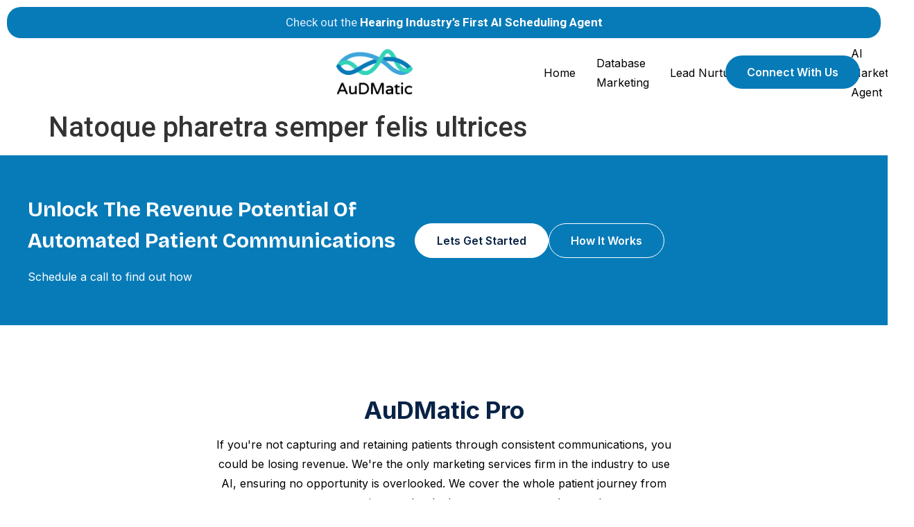

--- FILE ---
content_type: text/css; charset=UTF-8
request_url: https://svgdigitaltest1.com/wp-content/uploads/elementor/css/post-3812.css?ver=1768926368
body_size: 634
content:
.elementor-kit-3812{--e-global-color-primary:#6EC1E4;--e-global-color-secondary:#54595F;--e-global-color-text:#7A7A7A;--e-global-color-accent:#61CE70;--e-global-color-a0f41ea:#077BB8;--e-global-color-813a2a6:#077BB8;--e-global-color-4e6316d:#082346;--e-global-color-dd0a422:#000000;--e-global-color-f09520c:#FFFFFF;--e-global-color-785cb0a:#F2F8FF;--e-global-color-db2d3ea:#DEECFB;--e-global-color-c064b6c:#00000000;--e-global-color-442bc3b:#F19526;--e-global-color-52ce070:#000000;--e-global-color-2eedbfb:#0E337B6E;--e-global-typography-primary-font-family:"Roboto";--e-global-typography-primary-font-weight:600;--e-global-typography-secondary-font-family:"Roboto Slab";--e-global-typography-secondary-font-weight:400;--e-global-typography-text-font-family:"Roboto";--e-global-typography-text-font-weight:400;--e-global-typography-accent-font-family:"Roboto";--e-global-typography-accent-font-weight:500;--e-global-typography-662fb41-font-family:"Bricolage Grotesque";--e-global-typography-662fb41-font-size:44px;--e-global-typography-662fb41-font-weight:600;--e-global-typography-662fb41-line-height:1.4em;--e-global-typography-56ab7ed-font-family:"Bricolage Grotesque";--e-global-typography-56ab7ed-font-size:38px;--e-global-typography-56ab7ed-font-weight:600;--e-global-typography-56ab7ed-line-height:1.5em;--e-global-typography-ff3f854-font-family:"Bricolage Grotesque";--e-global-typography-ff3f854-font-size:32px;--e-global-typography-ff3f854-font-weight:600;--e-global-typography-ff3f854-line-height:1.5em;--e-global-typography-8038511-font-family:"Inter";--e-global-typography-8038511-font-size:28px;--e-global-typography-8038511-font-weight:600;--e-global-typography-8038511-line-height:1.5em;--e-global-typography-624a9b7-font-family:"Inter";--e-global-typography-624a9b7-font-size:24px;--e-global-typography-624a9b7-font-weight:600;--e-global-typography-624a9b7-line-height:1.5em;--e-global-typography-10c6fc3-font-family:"Inter";--e-global-typography-10c6fc3-font-size:20px;--e-global-typography-10c6fc3-font-weight:600;--e-global-typography-10c6fc3-line-height:1.5em;--e-global-typography-05ddd59-font-family:"Inter";--e-global-typography-05ddd59-font-size:16px;--e-global-typography-05ddd59-font-weight:400;--e-global-typography-05ddd59-line-height:1.75em;--e-global-typography-17be2d9-font-family:"Inter";--e-global-typography-17be2d9-font-size:16px;--e-global-typography-17be2d9-font-weight:600;--e-global-typography-17be2d9-line-height:1.75em;--e-global-typography-7aa8fd3-font-family:"Inter";--e-global-typography-7aa8fd3-font-size:16px;--e-global-typography-7aa8fd3-font-weight:700;--e-global-typography-7aa8fd3-line-height:24px;--e-global-typography-f5e2727-font-family:"Inter";--e-global-typography-f5e2727-font-size:16px;--e-global-typography-f5e2727-font-weight:600;--e-global-typography-f5e2727-line-height:24px;--e-global-typography-71fb495-font-family:"Inter";--e-global-typography-71fb495-font-size:48px;--e-global-typography-71fb495-font-weight:600;--e-global-typography-71fb495-line-height:57.6px;--e-global-typography-6a28aeb-font-family:"Bricolage Grotesque";--e-global-typography-6a28aeb-font-size:48px;--e-global-typography-6a28aeb-font-weight:600;--e-global-typography-6a28aeb-line-height:67px;--e-global-typography-027c6a7-font-family:"Bricolage Grotesque";--e-global-typography-027c6a7-font-size:128px;--e-global-typography-027c6a7-font-weight:700;--e-global-typography-027c6a7-line-height:1.2em;}.elementor-kit-3812 e-page-transition{background-color:#FFBC7D;}.elementor-section.elementor-section-boxed > .elementor-container{max-width:1200px;}.e-con{--container-max-width:1200px;--container-default-padding-top:0px;--container-default-padding-right:0px;--container-default-padding-bottom:0px;--container-default-padding-left:0px;}.elementor-widget:not(:last-child){--kit-widget-spacing:0px;}.elementor-element{--widgets-spacing:0px 0px;--widgets-spacing-row:0px;--widgets-spacing-column:0px;}{}h1.entry-title{display:var(--page-title-display);}.site-header .site-branding{flex-direction:column;align-items:stretch;}.site-header{padding-inline-end:0px;padding-inline-start:0px;}.site-footer .site-branding{flex-direction:column;align-items:stretch;}@media(max-width:1024px){.elementor-kit-3812{--e-global-typography-662fb41-font-size:42px;--e-global-typography-56ab7ed-font-size:34px;--e-global-typography-56ab7ed-line-height:1.5em;--e-global-typography-ff3f854-font-size:30px;--e-global-typography-ff3f854-line-height:1.5em;--e-global-typography-8038511-font-size:26px;--e-global-typography-8038511-line-height:1.5em;--e-global-typography-624a9b7-font-size:23px;--e-global-typography-624a9b7-line-height:1.5em;--e-global-typography-10c6fc3-font-size:20px;--e-global-typography-10c6fc3-line-height:1.5em;--e-global-typography-05ddd59-font-size:16px;--e-global-typography-05ddd59-line-height:1.75em;--e-global-typography-17be2d9-font-size:16px;--e-global-typography-17be2d9-line-height:1.75em;--e-global-typography-f5e2727-font-size:16px;--e-global-typography-f5e2727-line-height:24px;--e-global-typography-6a28aeb-font-size:44px;--e-global-typography-6a28aeb-line-height:59px;--e-global-typography-027c6a7-font-size:100px;--e-global-typography-027c6a7-line-height:1.2em;}.elementor-section.elementor-section-boxed > .elementor-container{max-width:1024px;}.e-con{--container-max-width:1024px;}}@media(max-width:767px){.elementor-kit-3812{--e-global-typography-662fb41-line-height:1.2em;--e-global-typography-56ab7ed-line-height:1.4em;--e-global-typography-ff3f854-line-height:1.4em;--e-global-typography-8038511-line-height:1.4em;--e-global-typography-624a9b7-line-height:1.4em;--e-global-typography-10c6fc3-line-height:1.4em;--e-global-typography-05ddd59-font-size:16px;--e-global-typography-05ddd59-line-height:1.75em;--e-global-typography-17be2d9-font-size:16px;--e-global-typography-17be2d9-line-height:1.75em;--e-global-typography-6a28aeb-font-size:40px;--e-global-typography-6a28aeb-line-height:55px;--e-global-typography-027c6a7-font-size:80px;--e-global-typography-027c6a7-line-height:1.2em;}.elementor-section.elementor-section-boxed > .elementor-container{max-width:767px;}.e-con{--container-max-width:767px;}}

--- FILE ---
content_type: text/css; charset=UTF-8
request_url: https://svgdigitaltest1.com/wp-content/uploads/elementor/css/post-3852.css?ver=1768926368
body_size: 1933
content:
.elementor-3852 .elementor-element.elementor-element-8e6b070{--display:flex;--flex-direction:column;--container-widget-width:100%;--container-widget-height:initial;--container-widget-flex-grow:0;--container-widget-align-self:initial;--flex-wrap-mobile:wrap;--padding-top:0px;--padding-bottom:0px;--padding-left:10px;--padding-right:10px;--z-index:100;}.elementor-3852 .elementor-element.elementor-element-666635f{--display:flex;--border-radius:20px 20px 20px 20px;--margin-top:10px;--margin-bottom:0px;--margin-left:0px;--margin-right:0px;--padding-top:10px;--padding-bottom:10px;--padding-left:0px;--padding-right:0px;}.elementor-3852 .elementor-element.elementor-element-666635f:not(.elementor-motion-effects-element-type-background), .elementor-3852 .elementor-element.elementor-element-666635f > .elementor-motion-effects-container > .elementor-motion-effects-layer{background-color:var( --e-global-color-a0f41ea );}.elementor-3852 .elementor-element.elementor-element-7b305d5{text-align:center;font-size:17px;color:var( --e-global-color-db2d3ea );}.elementor-3852 .elementor-element.elementor-element-7d2a3419{--display:flex;--flex-direction:column;--container-widget-width:100%;--container-widget-height:initial;--container-widget-flex-grow:0;--container-widget-align-self:initial;--flex-wrap-mobile:wrap;--z-index:100;}.elementor-3852 .elementor-element.elementor-element-298e14c7{--display:flex;--flex-direction:row;--container-widget-width:calc( ( 1 - var( --container-widget-flex-grow ) ) * 100% );--container-widget-height:100%;--container-widget-flex-grow:1;--container-widget-align-self:stretch;--flex-wrap-mobile:wrap;--justify-content:space-between;--align-items:center;--margin-top:16px;--margin-bottom:16px;--margin-left:0px;--margin-right:0px;--padding-top:0px;--padding-bottom:0px;--padding-left:0px;--padding-right:0px;}.elementor-3852 .elementor-element.elementor-element-2ef76362.elementor-element{--flex-grow:0;--flex-shrink:0;}.elementor-3852 .elementor-element.elementor-element-2ef76362 img{width:100%;height:65px;object-fit:contain;object-position:center center;}.elementor-3852 .elementor-element.elementor-element-4bb3ef75 .jeg-elementor-kit.jkit-nav-menu .jkit-menu-wrapper .jkit-menu .sub-menu li > a{background-color:var( --e-global-color-f09520c );color:var( --e-global-color-dd0a422 );}.elementor-3852 .elementor-element.elementor-element-4bb3ef75 .jeg-elementor-kit.jkit-nav-menu .jkit-menu-wrapper .jkit-menu .sub-menu li:not(.hover-gradient, .current-menu-item):hover > a, .jeg-elementor-kit.jkit-nav-menu .jkit-menu-wrapper .jkit-menu .sub-menu li.hover-gradient > a:before{background-color:var( --e-global-color-a0f41ea );}.elementor-3852 .elementor-element.elementor-element-4bb3ef75 .jeg-elementor-kit.jkit-nav-menu .jkit-menu-wrapper .jkit-menu .sub-menu > li.current-menu-item > a{background-color:var( --e-global-color-a0f41ea );}.elementor-3852 .elementor-element.elementor-element-4bb3ef75 .jeg-elementor-kit.jkit-nav-menu .jkit-hamburger-menu{background-color:var( --e-global-color-785cb0a );float:right;transition-duration:0.1s;}.elementor-3852 .elementor-element.elementor-element-4bb3ef75 .jeg-elementor-kit.jkit-nav-menu .jkit-hamburger-menu:not(.hover-gradient):hover, .elementor-3852 .elementor-element.elementor-element-4bb3ef75 .jeg-elementor-kit.jkit-nav-menu .jkit-hamburger-menu.hover-gradient:before{background-color:var( --e-global-color-a0f41ea );}.elementor-3852 .elementor-element.elementor-element-4bb3ef75 .jeg-elementor-kit.jkit-nav-menu .jkit-menu-wrapper .jkit-nav-identity-panel .jkit-close-menu{background-color:var( --e-global-color-785cb0a );transition-duration:0.2s;}.elementor-3852 .elementor-element.elementor-element-4bb3ef75 .jeg-elementor-kit.jkit-nav-menu .jkit-menu-wrapper .jkit-nav-identity-panel .jkit-close-menu:not(.hover-gradient):hover, .elementor-3852 .elementor-element.elementor-element-4bb3ef75 .jeg-elementor-kit.jkit-nav-menu .jkit-menu-wrapper .jkit-nav-identity-panel .jkit-close-menu.hover-gradient:before{background-color:var( --e-global-color-a0f41ea );}.elementor-3852 .elementor-element.elementor-element-4bb3ef75.elementor-element{--align-self:center;}.elementor-3852 .elementor-element.elementor-element-4bb3ef75 .jeg-elementor-kit.jkit-nav-menu .jkit-menu > ul, .elementor-3852 .elementor-element.elementor-element-4bb3ef75 .jeg-elementor-kit.jkit-nav-menu .jkit-menu-wrapper:not(.active) .jkit-menu, .elementor-3852 .elementor-element.elementor-element-4bb3ef75 .jeg-elementor-kit.jkit-nav-menu .jkit-menu-wrapper:not(.active) .jkit-menu > li > a{display:flex;}.elementor-3852 .elementor-element.elementor-element-4bb3ef75 .jeg-elementor-kit.jkit-nav-menu .jkit-menu-wrapper .jkit-menu{justify-content:center;}.elementor-3852 .elementor-element.elementor-element-4bb3ef75 .jeg-elementor-kit.jkit-nav-menu .jkit-menu-wrapper .jkit-menu .menu-item .sub-menu{left:unset;top:100%;right:unset;bottom:unset;}.elementor-3852 .elementor-element.elementor-element-4bb3ef75 .jeg-elementor-kit.jkit-nav-menu .jkit-menu-wrapper .jkit-menu .menu-item .sub-menu .menu-item .sub-menu{left:100%;top:unset;right:unset;bottom:unset;}.elementor-3852 .elementor-element.elementor-element-4bb3ef75 .jeg-elementor-kit.jkit-nav-menu .jkit-menu-wrapper{height:28px;padding:0px 0px 0px 0px;margin:0px 0px 0px 0px;border-radius:0px 0px 0px 0px;}.elementor-3852 .elementor-element.elementor-element-4bb3ef75 .jeg-elementor-kit.jkit-nav-menu .jkit-menu-wrapper .jkit-menu > li > a{font-family:var( --e-global-typography-05ddd59-font-family ), Sans-serif;font-size:var( --e-global-typography-05ddd59-font-size );font-weight:var( --e-global-typography-05ddd59-font-weight );line-height:var( --e-global-typography-05ddd59-line-height );margin:0px 0px 0px 0px;padding:0px 48px 0px -48px;color:var( --e-global-color-dd0a422 );border-style:none;transition-duration:0.2s;}.elementor-3852 .elementor-element.elementor-element-4bb3ef75 .jeg-elementor-kit.jkit-nav-menu .jkit-menu-wrapper .jkit-menu > li > a svg{fill:var( --e-global-color-dd0a422 );}.elementor-3852 .elementor-element.elementor-element-4bb3ef75 .jeg-elementor-kit.jkit-nav-menu .jkit-menu-wrapper .jkit-menu > li:first-child > a{border-style:none;}.elementor-3852 .elementor-element.elementor-element-4bb3ef75 .jeg-elementor-kit.jkit-nav-menu .jkit-menu-wrapper .jkit-menu > li:last-child > a{border-style:none;}.elementor-3852 .elementor-element.elementor-element-4bb3ef75 .jeg-elementor-kit.jkit-nav-menu .jkit-menu-wrapper .jkit-menu > li:not(.hover-gradient, .current-menu-item):hover > a{color:var( --e-global-color-a0f41ea );}.elementor-3852 .elementor-element.elementor-element-4bb3ef75 .jeg-elementor-kit.jkit-nav-menu .jkit-menu-wrapper .jkit-menu > li:not(.hover-gradient, .current-menu-item):hover > a svg{fill:var( --e-global-color-a0f41ea );}.elementor-3852 .elementor-element.elementor-element-4bb3ef75 .jeg-elementor-kit.jkit-nav-menu .jkit-menu-wrapper .jkit-menu > li.current-menu-item > a, .elementor-3852 .elementor-element.elementor-element-4bb3ef75 .jeg-elementor-kit.jkit-nav-menu .jkit-menu-wrapper .jkit-menu > li.current-menu-ancestor > a{color:var( --e-global-color-a0f41ea );}.elementor-3852 .elementor-element.elementor-element-4bb3ef75 .jeg-elementor-kit.jkit-nav-menu .jkit-menu-wrapper .jkit-menu > li.current-menu-item > a svg, .elementor-3852 .elementor-element.elementor-element-4bb3ef75 .jeg-elementor-kit.jkit-nav-menu .jkit-menu-wrapper .jkit-menu > li.current-menu-ancestor > a svg{fill:var( --e-global-color-a0f41ea );}.elementor-3852 .elementor-element.elementor-element-4bb3ef75 .jeg-elementor-kit.jkit-nav-menu .jkit-menu-wrapper .jkit-menu li.menu-item-has-children > a i, .elementor-3852 .elementor-element.elementor-element-4bb3ef75 .jeg-elementor-kit.jkit-nav-menu .jkit-menu-wrapper .jkit-menu li.menu-item-has-children > a svg, .elementor-3852 .elementor-element.elementor-element-4bb3ef75 .jeg-elementor-kit.jkit-nav-menu .jkit-menu-wrapper .jkit-menu li.has-mega-menu > a i, .elementor-3852 .elementor-element.elementor-element-4bb3ef75 .jeg-elementor-kit.jkit-nav-menu .jkit-menu-wrapper .jkit-menu li.has-mega-menu > a svg{margin:0px 0px 0px 8px;padding:0px 0px 0px 0px;border-radius:0px 0px 0px 0px;border-style:none;}.elementor-3852 .elementor-element.elementor-element-4bb3ef75 .jeg-elementor-kit.jkit-nav-menu .jkit-menu-wrapper .jkit-menu .sub-menu li a{font-family:var( --e-global-typography-05ddd59-font-family ), Sans-serif;font-size:var( --e-global-typography-05ddd59-font-size );font-weight:var( --e-global-typography-05ddd59-font-weight );line-height:var( --e-global-typography-05ddd59-line-height );margin:0px 0px 8px 0px;padding:16px 16px 16px 16px;transition-duration:0.2s;}.elementor-3852 .elementor-element.elementor-element-4bb3ef75 .jeg-elementor-kit.jkit-nav-menu .jkit-menu-wrapper .jkit-menu .sub-menu li > a svg{fill:var( --e-global-color-dd0a422 );}.elementor-3852 .elementor-element.elementor-element-4bb3ef75 .jeg-elementor-kit.jkit-nav-menu .jkit-menu-wrapper .jkit-menu li.menu-item-has-children .sub-menu > .menu-item > a{border-radius:8px 8px 8px 8px;}.elementor-3852 .elementor-element.elementor-element-4bb3ef75 .jeg-elementor-kit.jkit-nav-menu .jkit-menu-wrapper .jkit-menu .sub-menu li:first-child > a{margin:0px 0px 8px 0px;}.elementor-3852 .elementor-element.elementor-element-4bb3ef75 .jeg-elementor-kit.jkit-nav-menu .jkit-menu-wrapper .jkit-menu .sub-menu li:last-child > a{margin:0px 0px 0px 0px;border-bottom-left-radius:0px;border-bottom-right-radius:0px;}.elementor-3852 .elementor-element.elementor-element-4bb3ef75 .jeg-elementor-kit.jkit-nav-menu .jkit-menu-wrapper .jkit-menu .sub-menu li:not(.hover-gradient, .current-menu-item):hover > a{color:var( --e-global-color-f09520c );}.elementor-3852 .elementor-element.elementor-element-4bb3ef75 .jeg-elementor-kit.jkit-nav-menu .jkit-menu-wrapper .jkit-menu .sub-menu li:not(.hover-gradient, .current-menu-item):hover > a svg{fill:var( --e-global-color-f09520c );}.elementor-3852 .elementor-element.elementor-element-4bb3ef75 .jeg-elementor-kit.jkit-nav-menu .jkit-menu-wrapper .jkit-menu .sub-menu li.current-menu-item > a{color:var( --e-global-color-f09520c );}.elementor-3852 .elementor-element.elementor-element-4bb3ef75 .jeg-elementor-kit.jkit-nav-menu .jkit-menu-wrapper .jkit-menu .sub-menu li.current-menu-item > a svg{fill:var( --e-global-color-f09520c );}.elementor-3852 .elementor-element.elementor-element-4bb3ef75 .jeg-elementor-kit.jkit-nav-menu .jkit-menu-wrapper .jkit-menu li.menu-item-has-children .sub-menu{margin:12px 0px 0px 20px;padding:16px 16px 16px 16px;border-radius:16px 16px 16px 16px;min-width:200px;box-shadow:0px 0px 24px -6px rgba(118.99999999999991, 81, 255, 0.3215686274509804);}.elementor-3852 .elementor-element.elementor-element-4bb3ef75 .jeg-elementor-kit.jkit-nav-menu .jkit-menu-wrapper .jkit-nav-identity-panel .jkit-nav-site-title .jkit-nav-logo img{object-fit:cover;}.elementor-3852 .elementor-element.elementor-element-6ad209c0 .elementor-button{background-color:var( --e-global-color-a0f41ea );font-family:var( --e-global-typography-f5e2727-font-family ), Sans-serif;font-size:var( --e-global-typography-f5e2727-font-size );font-weight:var( --e-global-typography-f5e2727-font-weight );line-height:var( --e-global-typography-f5e2727-line-height );fill:var( --e-global-color-f09520c );color:var( --e-global-color-f09520c );transition-duration:0.4s;border-style:none;border-radius:100px 100px 100px 100px;padding:12px 31px 12px 31px;}.elementor-3852 .elementor-element.elementor-element-6ad209c0 .elementor-button:hover, .elementor-3852 .elementor-element.elementor-element-6ad209c0 .elementor-button:focus{background-color:var( --e-global-color-4e6316d );color:var( --e-global-color-f09520c );border-color:var( --e-global-color-4e6316d );box-shadow:0px 6px 12px 0px rgba(118.99999999999991, 81, 255, 0.3215686274509804);}.elementor-3852 .elementor-element.elementor-element-6ad209c0.elementor-element{--align-self:center;--flex-grow:0;--flex-shrink:0;}.elementor-3852 .elementor-element.elementor-element-6ad209c0 .elementor-button:hover svg, .elementor-3852 .elementor-element.elementor-element-6ad209c0 .elementor-button:focus svg{fill:var( --e-global-color-f09520c );}.elementor-theme-builder-content-area{height:400px;}.elementor-location-header:before, .elementor-location-footer:before{content:"";display:table;clear:both;}@media(max-width:1024px){.elementor-3852 .elementor-element.elementor-element-7d2a3419{--padding-top:0px;--padding-bottom:0px;--padding-left:20px;--padding-right:20px;}.elementor-3852 .elementor-element.elementor-element-298e14c7{--flex-direction:row;--container-widget-width:initial;--container-widget-height:100%;--container-widget-flex-grow:1;--container-widget-align-self:stretch;--flex-wrap-mobile:wrap;--justify-content:space-between;}.elementor-3852 .elementor-element.elementor-element-2ef76362{width:var( --container-widget-width, 129.906px );max-width:129.906px;--container-widget-width:129.906px;--container-widget-flex-grow:0;}.elementor-3852 .elementor-element.elementor-element-2ef76362 img{width:100%;height:55px;object-fit:contain;}.elementor-3852 .elementor-element.elementor-element-4bb3ef75.elementor-element{--align-self:flex-end;}.elementor-3852 .elementor-element.elementor-element-4bb3ef75 .jeg-elementor-kit.jkit-nav-menu .jkit-menu-wrapper.active{background-color:var( --e-global-color-785cb0a );}.elementor-3852 .elementor-element.elementor-element-4bb3ef75 .jeg-elementor-kit.jkit-nav-menu.break-point-mobile .jkit-menu-wrapper{background-color:var( --e-global-color-785cb0a );}.elementor-3852 .elementor-element.elementor-element-4bb3ef75 .jeg-elementor-kit.jkit-nav-menu.break-point-tablet .jkit-menu-wrapper{background-color:var( --e-global-color-785cb0a );}.elementor-3852 .elementor-element.elementor-element-4bb3ef75 .jeg-elementor-kit.jkit-nav-menu .jkit-menu-wrapper{padding:16px 16px 16px 16px;margin:0px 0px 0px 0px;}.elementor-3852 .elementor-element.elementor-element-4bb3ef75 .jeg-elementor-kit.jkit-nav-menu .jkit-menu-wrapper .jkit-menu > li > a{font-size:var( --e-global-typography-05ddd59-font-size );line-height:var( --e-global-typography-05ddd59-line-height );margin:0px 0px 0px 0px;}.elementor-3852 .elementor-element.elementor-element-4bb3ef75 .jeg-elementor-kit.jkit-nav-menu .jkit-menu-wrapper .jkit-menu li.menu-item-has-children > a i, .elementor-3852 .elementor-element.elementor-element-4bb3ef75 .jeg-elementor-kit.jkit-nav-menu .jkit-menu-wrapper .jkit-menu li.menu-item-has-children > a svg, .elementor-3852 .elementor-element.elementor-element-4bb3ef75 .jeg-elementor-kit.jkit-nav-menu .jkit-menu-wrapper .jkit-menu li.has-mega-menu > a i, .elementor-3852 .elementor-element.elementor-element-4bb3ef75 .jeg-elementor-kit.jkit-nav-menu .jkit-menu-wrapper .jkit-menu li.has-mega-menu > a svg{margin:0px 0px 0px 0px;}.elementor-3852 .elementor-element.elementor-element-4bb3ef75 .jeg-elementor-kit.jkit-nav-menu .jkit-menu-wrapper .jkit-menu .sub-menu li a{font-size:var( --e-global-typography-05ddd59-font-size );line-height:var( --e-global-typography-05ddd59-line-height );padding:16px 16px 16px 16px;}.elementor-3852 .elementor-element.elementor-element-4bb3ef75 .jeg-elementor-kit.jkit-nav-menu .jkit-menu-wrapper .jkit-menu .sub-menu li > a{color:var( --e-global-color-dd0a422 );}.elementor-3852 .elementor-element.elementor-element-4bb3ef75 .jeg-elementor-kit.jkit-nav-menu .jkit-menu-wrapper .jkit-menu .sub-menu li > a svg{fill:var( --e-global-color-dd0a422 );}.elementor-3852 .elementor-element.elementor-element-4bb3ef75 .jeg-elementor-kit.jkit-nav-menu .jkit-menu-wrapper .jkit-menu li.menu-item-has-children .sub-menu{margin:8px 16px 16px 16px;padding:16px 16px 16px 16px;min-width:200px;}.elementor-3852 .elementor-element.elementor-element-4bb3ef75 .jeg-elementor-kit.jkit-nav-menu .jkit-hamburger-menu{width:64px;border-radius:8px 8px 8px 8px;color:var( --e-global-color-a0f41ea );margin:0px 0px 0px 0px;padding:12px 16px 12px 16px;}.elementor-3852 .elementor-element.elementor-element-4bb3ef75 .jeg-elementor-kit.jkit-nav-menu .jkit-hamburger-menu i{font-size:20px;}.elementor-3852 .elementor-element.elementor-element-4bb3ef75 .jeg-elementor-kit.jkit-nav-menu .jkit-hamburger-menu svg{width:20px;fill:var( --e-global-color-a0f41ea );}.elementor-3852 .elementor-element.elementor-element-4bb3ef75 .jeg-elementor-kit.jkit-nav-menu .jkit-hamburger-menu:hover{color:var( --e-global-color-f09520c );}.elementor-3852 .elementor-element.elementor-element-4bb3ef75 .jeg-elementor-kit.jkit-nav-menu .jkit-hamburger-menu:hover svg{fill:var( --e-global-color-f09520c );}.elementor-3852 .elementor-element.elementor-element-4bb3ef75 .jeg-elementor-kit.jkit-nav-menu .jkit-menu-wrapper .jkit-nav-identity-panel .jkit-close-menu{width:64px;border-radius:8px 8px 8px 8px;color:var( --e-global-color-a0f41ea );margin:0px 0px 24px 0px;padding:12px 16px 12px 16px;}.elementor-3852 .elementor-element.elementor-element-4bb3ef75 .jeg-elementor-kit.jkit-nav-menu .jkit-menu-wrapper .jkit-nav-identity-panel .jkit-close-menu i{font-size:20px;}.elementor-3852 .elementor-element.elementor-element-4bb3ef75 .jeg-elementor-kit.jkit-nav-menu .jkit-menu-wrapper .jkit-nav-identity-panel .jkit-close-menu svg{width:20px;fill:var( --e-global-color-a0f41ea );}.elementor-3852 .elementor-element.elementor-element-4bb3ef75 .jeg-elementor-kit.jkit-nav-menu .jkit-menu-wrapper .jkit-nav-identity-panel .jkit-close-menu:hover{color:var( --e-global-color-f09520c );}.elementor-3852 .elementor-element.elementor-element-4bb3ef75 .jeg-elementor-kit.jkit-nav-menu .jkit-menu-wrapper .jkit-nav-identity-panel .jkit-close-menu:hover svg{fill:var( --e-global-color-f09520c );}.elementor-3852 .elementor-element.elementor-element-4bb3ef75 .jeg-elementor-kit.jkit-nav-menu .jkit-menu-wrapper .jkit-nav-identity-panel .jkit-nav-site-title .jkit-nav-logo img{max-width:260px;}.elementor-3852 .elementor-element.elementor-element-6ad209c0.elementor-element{--flex-grow:0;--flex-shrink:0;}.elementor-3852 .elementor-element.elementor-element-6ad209c0 .elementor-button{font-size:var( --e-global-typography-f5e2727-font-size );line-height:var( --e-global-typography-f5e2727-line-height );}}@media(max-width:767px){.elementor-3852 .elementor-element.elementor-element-8e6b070{--z-index:100;}.elementor-3852 .elementor-element.elementor-element-666635f{--border-radius:10px 10px 10px 10px;--padding-top:10px;--padding-bottom:10px;--padding-left:10px;--padding-right:10px;}.elementor-3852 .elementor-element.elementor-element-2ef76362{width:var( --container-widget-width, 120.906px );max-width:120.906px;--container-widget-width:120.906px;--container-widget-flex-grow:0;}.elementor-3852 .elementor-element.elementor-element-2ef76362 img{height:50px;}.elementor-3852 .elementor-element.elementor-element-4bb3ef75 .jeg-elementor-kit.jkit-nav-menu .jkit-menu-wrapper .jkit-menu > li > a{font-size:var( --e-global-typography-05ddd59-font-size );line-height:var( --e-global-typography-05ddd59-line-height );}.elementor-3852 .elementor-element.elementor-element-4bb3ef75 .jeg-elementor-kit.jkit-nav-menu .jkit-menu-wrapper .jkit-menu .sub-menu li a{font-size:var( --e-global-typography-05ddd59-font-size );line-height:var( --e-global-typography-05ddd59-line-height );}.elementor-3852 .elementor-element.elementor-element-4bb3ef75 .jeg-elementor-kit.jkit-nav-menu .jkit-menu-wrapper .jkit-nav-identity-panel .jkit-nav-site-title .jkit-nav-logo img{max-width:240px;}.elementor-3852 .elementor-element.elementor-element-6ad209c0.elementor-element{--flex-grow:1;--flex-shrink:0;}.elementor-3852 .elementor-element.elementor-element-6ad209c0 .elementor-button .elementor-button-content-wrapper{justify-content:center;}.elementor-3852 .elementor-element.elementor-element-6ad209c0 .elementor-button{font-size:var( --e-global-typography-f5e2727-font-size );line-height:var( --e-global-typography-f5e2727-line-height );}}@media (max-width: 1024px) {.elementor-element.elementor-element-4bb3ef75 .jeg-elementor-kit.jkit-nav-menu .jkit-hamburger-menu { display: block; } }@media (max-width: 1024px) {.elementor-element.elementor-element-4bb3ef75 .jeg-elementor-kit.jkit-nav-menu .jkit-menu-wrapper { width: 100%; max-width: 360px; border-radius: 0; background-color: #f7f7f7; width: 100%; position: fixed; top: 0; left: -110%; height: 100%!important; box-shadow: 0 10px 30px 0 rgba(255,165,0,0); overflow-y: auto; overflow-x: hidden; padding-top: 0; padding-left: 0; padding-right: 0; display: flex; flex-direction: column-reverse; justify-content: flex-end; -moz-transition: left .6s cubic-bezier(.6,.1,.68,.53), width .6s; -webkit-transition: left .6s cubic-bezier(.6,.1,.68,.53), width .6s; -o-transition: left .6s cubic-bezier(.6,.1,.68,.53), width .6s; -ms-transition: left .6s cubic-bezier(.6,.1,.68,.53), width .6s; transition: left .6s cubic-bezier(.6,.1,.68,.53), width .6s; } }@media (max-width: 1024px) {.elementor-element.elementor-element-4bb3ef75 .jeg-elementor-kit.jkit-nav-menu .jkit-menu-wrapper.active { left: 0; } }@media (max-width: 1024px) {.elementor-element.elementor-element-4bb3ef75 .jeg-elementor-kit.jkit-nav-menu .jkit-menu-wrapper .jkit-menu-container { overflow-y: hidden; } }@media (max-width: 1024px) {.elementor-element.elementor-element-4bb3ef75 .jeg-elementor-kit.jkit-nav-menu .jkit-menu-wrapper .jkit-nav-identity-panel { padding: 10px 0px 10px 0px; display: block; position: relative; z-index: 5; width: 100%; } }@media (max-width: 1024px) {.elementor-element.elementor-element-4bb3ef75 .jeg-elementor-kit.jkit-nav-menu .jkit-menu-wrapper .jkit-nav-identity-panel .jkit-nav-site-title { display: inline-block; } }@media (max-width: 1024px) {.elementor-element.elementor-element-4bb3ef75 .jeg-elementor-kit.jkit-nav-menu .jkit-menu-wrapper .jkit-nav-identity-panel .jkit-close-menu { display: block; } }@media (max-width: 1024px) {.elementor-element.elementor-element-4bb3ef75 .jeg-elementor-kit.jkit-nav-menu .jkit-menu-wrapper .jkit-menu { display: block; height: 100%; overflow-y: auto; } }@media (max-width: 1024px) {.elementor-element.elementor-element-4bb3ef75 .jeg-elementor-kit.jkit-nav-menu .jkit-menu-wrapper .jkit-menu li.menu-item-has-children > a i { margin-left: auto; border: 1px solid var(--jkit-border-color); border-radius: 3px; padding: 4px 15px; } }@media (max-width: 1024px) {.elementor-element.elementor-element-4bb3ef75 .jeg-elementor-kit.jkit-nav-menu .jkit-menu-wrapper .jkit-menu li.menu-item-has-children > a svg { margin-left: auto; border: 1px solid var(--jkit-border-color); border-radius: 3px; } }@media (max-width: 1024px) {.elementor-element.elementor-element-4bb3ef75 .jeg-elementor-kit.jkit-nav-menu .jkit-menu-wrapper .jkit-menu li.menu-item-has-children .sub-menu { position: inherit; box-shadow: none; background: none; } }@media (max-width: 1024px) {.elementor-element.elementor-element-4bb3ef75 .jeg-elementor-kit.jkit-nav-menu .jkit-menu-wrapper .jkit-menu li { display: block; width: 100%; position: inherit; } }@media (max-width: 1024px) {.elementor-element.elementor-element-4bb3ef75 .jeg-elementor-kit.jkit-nav-menu .jkit-menu-wrapper .jkit-menu li .sub-menu { display: none; max-height: 2500px; opacity: 0; visibility: hidden; transition: max-height 5s ease-out; } }@media (max-width: 1024px) {.elementor-element.elementor-element-4bb3ef75 .jeg-elementor-kit.jkit-nav-menu .jkit-menu-wrapper .jkit-menu li .sub-menu.dropdown-open { display: block; opacity: 1; visibility: visible; } }@media (max-width: 1024px) {.elementor-element.elementor-element-4bb3ef75 .jeg-elementor-kit.jkit-nav-menu .jkit-menu-wrapper .jkit-menu li a { display: block; } }@media (max-width: 1024px) {.elementor-element.elementor-element-4bb3ef75 .jeg-elementor-kit.jkit-nav-menu .jkit-menu-wrapper .jkit-menu li a i { float: right; } }@media (max-width: 1024px) {.elementor-element.elementor-element-4bb3ef75 .jeg-elementor-kit.jkit-nav-menu .jkit-menu-wrapper .jkit-menu li a svg { float: right } }@media (min-width: 1025px) {.elementor-element.elementor-element-4bb3ef75 .jeg-elementor-kit.jkit-nav-menu .jkit-menu-wrapper .jkit-menu-container { height: 100%; } }@media (max-width: 1024px) {.admin-bar .elementor-element.elementor-element-4bb3ef75 .jeg-elementor-kit.jkit-nav-menu .jkit-menu-wrapper { top: 32px; } }@media (max-width: 782px) {.admin-bar .elementor-element.elementor-element-4bb3ef75 .jeg-elementor-kit.jkit-nav-menu .jkit-menu-wrapper { top: 46px; } }

--- FILE ---
content_type: text/css; charset=UTF-8
request_url: https://svgdigitaltest1.com/wp-content/uploads/elementor/css/post-3859.css?ver=1768926368
body_size: 1523
content:
.elementor-3859 .elementor-element.elementor-element-675aa675{--display:flex;--flex-direction:column;--container-widget-width:100%;--container-widget-height:initial;--container-widget-flex-grow:0;--container-widget-align-self:initial;--flex-wrap-mobile:wrap;--overlay-opacity:0.4;--padding-top:56px;--padding-bottom:56px;--padding-left:0px;--padding-right:0px;}.elementor-3859 .elementor-element.elementor-element-675aa675:not(.elementor-motion-effects-element-type-background), .elementor-3859 .elementor-element.elementor-element-675aa675 > .elementor-motion-effects-container > .elementor-motion-effects-layer{background-color:var( --e-global-color-a0f41ea );}.elementor-3859 .elementor-element.elementor-element-675aa675::before, .elementor-3859 .elementor-element.elementor-element-675aa675 > .elementor-background-video-container::before, .elementor-3859 .elementor-element.elementor-element-675aa675 > .e-con-inner > .elementor-background-video-container::before, .elementor-3859 .elementor-element.elementor-element-675aa675 > .elementor-background-slideshow::before, .elementor-3859 .elementor-element.elementor-element-675aa675 > .e-con-inner > .elementor-background-slideshow::before, .elementor-3859 .elementor-element.elementor-element-675aa675 > .elementor-motion-effects-container > .elementor-motion-effects-layer::before{background-image:url("https://svgdigitaltest1.com/wp-content/uploads/2026/01/masking-footer.png");--background-overlay:'';background-position:center center;background-repeat:no-repeat;background-size:cover;}.elementor-3859 .elementor-element.elementor-element-290a73de{--display:flex;--flex-direction:row;--container-widget-width:initial;--container-widget-height:100%;--container-widget-flex-grow:1;--container-widget-align-self:stretch;--flex-wrap-mobile:wrap;--justify-content:space-between;--gap:362px 362px;--row-gap:362px;--column-gap:362px;}.elementor-3859 .elementor-element.elementor-element-2f2ebbfe{width:var( --container-widget-width, 46.531% );max-width:46.531%;--container-widget-width:46.531%;--container-widget-flex-grow:0;}.elementor-3859 .elementor-element.elementor-element-2f2ebbfe.elementor-element{--flex-grow:0;--flex-shrink:0;}.elementor-3859 .elementor-element.elementor-element-2f2ebbfe .elementskit-section-title-wraper .elementskit-section-title{color:var( --e-global-color-f09520c );margin:0px 0px 15px 0px;font-family:"Bricolage Grotesque", Sans-serif;font-size:30px;font-weight:700;text-transform:capitalize;line-height:1.5em;}.elementor-3859 .elementor-element.elementor-element-2f2ebbfe .elementskit-section-title-wraper .elementskit-section-title:hover{color:var( --e-global-color-f09520c );}.elementor-3859 .elementor-element.elementor-element-2f2ebbfe .elementskit-section-title-wraper .elementskit-section-title > span{color:#000000;}.elementor-3859 .elementor-element.elementor-element-2f2ebbfe .elementskit-section-title-wraper .elementskit-section-title:hover > span{color:#000000;}.elementor-3859 .elementor-element.elementor-element-2f2ebbfe .elementskit-section-title-wraper .elementskit-section-subtitle{color:var( --e-global-color-f09520c );font-family:var( --e-global-typography-05ddd59-font-family ), Sans-serif;font-size:var( --e-global-typography-05ddd59-font-size );font-weight:var( --e-global-typography-05ddd59-font-weight );line-height:var( --e-global-typography-05ddd59-line-height );margin:0px 0px 0px 0px;}.elementor-3859 .elementor-element.elementor-element-35f899b4{--display:flex;--flex-direction:row;--container-widget-width:calc( ( 1 - var( --container-widget-flex-grow ) ) * 100% );--container-widget-height:100%;--container-widget-flex-grow:1;--container-widget-align-self:stretch;--flex-wrap-mobile:wrap;--justify-content:flex-end;--align-items:center;--gap:16px 16px;--row-gap:16px;--column-gap:16px;}.elementor-3859 .elementor-element.elementor-element-35f899b4.e-con{--align-self:center;}.elementor-3859 .elementor-element.elementor-element-21612726 .elementor-button{background-color:var( --e-global-color-f09520c );font-family:var( --e-global-typography-f5e2727-font-family ), Sans-serif;font-size:var( --e-global-typography-f5e2727-font-size );font-weight:var( --e-global-typography-f5e2727-font-weight );line-height:var( --e-global-typography-f5e2727-line-height );fill:var( --e-global-color-4e6316d );color:var( --e-global-color-4e6316d );transition-duration:0.4s;border-style:solid;border-width:1px 1px 1px 1px;border-color:var( --e-global-color-f09520c );border-radius:100px 100px 100px 100px;padding:12px 31px 12px 31px;}.elementor-3859 .elementor-element.elementor-element-21612726 .elementor-button:hover, .elementor-3859 .elementor-element.elementor-element-21612726 .elementor-button:focus{background-color:var( --e-global-color-4e6316d );color:var( --e-global-color-f09520c );border-color:var( --e-global-color-4e6316d );box-shadow:0px 6px 12px 0px rgba(118.99999999999991, 81, 255, 0.3215686274509804);}.elementor-3859 .elementor-element.elementor-element-21612726.elementor-element{--align-self:center;--flex-grow:0;--flex-shrink:0;}.elementor-3859 .elementor-element.elementor-element-21612726 .elementor-button:hover svg, .elementor-3859 .elementor-element.elementor-element-21612726 .elementor-button:focus svg{fill:var( --e-global-color-f09520c );}.elementor-3859 .elementor-element.elementor-element-10df2017 .elementor-button{background-color:var( --e-global-color-c064b6c );font-family:var( --e-global-typography-f5e2727-font-family ), Sans-serif;font-size:var( --e-global-typography-f5e2727-font-size );font-weight:var( --e-global-typography-f5e2727-font-weight );line-height:var( --e-global-typography-f5e2727-line-height );fill:var( --e-global-color-f09520c );color:var( --e-global-color-f09520c );transition-duration:0.4s;border-style:solid;border-width:1px 1px 1px 1px;border-color:var( --e-global-color-f09520c );border-radius:100px 100px 100px 100px;padding:12px 31px 12px 31px;}.elementor-3859 .elementor-element.elementor-element-10df2017 .elementor-button:hover, .elementor-3859 .elementor-element.elementor-element-10df2017 .elementor-button:focus{background-color:var( --e-global-color-4e6316d );color:var( --e-global-color-f09520c );border-color:var( --e-global-color-4e6316d );box-shadow:0px 6px 12px 0px rgba(118.99999999999991, 81, 255, 0.3215686274509804);}.elementor-3859 .elementor-element.elementor-element-10df2017.elementor-element{--align-self:center;--flex-grow:0;--flex-shrink:0;}.elementor-3859 .elementor-element.elementor-element-10df2017 .elementor-button:hover svg, .elementor-3859 .elementor-element.elementor-element-10df2017 .elementor-button:focus svg{fill:var( --e-global-color-f09520c );}.elementor-3859 .elementor-element.elementor-element-346de12a{--display:flex;--flex-direction:column;--container-widget-width:100%;--container-widget-height:initial;--container-widget-flex-grow:0;--container-widget-align-self:initial;--flex-wrap-mobile:wrap;--gap:0px 0px;--row-gap:0px;--column-gap:0px;--padding-top:96px;--padding-bottom:0px;--padding-left:0px;--padding-right:0px;}.elementor-3859 .elementor-element.elementor-element-32eb7925{--display:flex;--flex-direction:column;--container-widget-width:100%;--container-widget-height:initial;--container-widget-flex-grow:0;--container-widget-align-self:initial;--flex-wrap-mobile:wrap;--gap:48px 48px;--row-gap:48px;--column-gap:48px;}.elementor-3859 .elementor-element.elementor-element-4ec33dd6{--display:flex;--flex-direction:column;--container-widget-width:100%;--container-widget-height:initial;--container-widget-flex-grow:0;--container-widget-align-self:initial;--flex-wrap-mobile:wrap;--justify-content:space-between;--gap:20px 20px;--row-gap:20px;--column-gap:20px;}.elementor-3859 .elementor-element.elementor-element-143cd805{--display:flex;--flex-direction:column;--container-widget-width:100%;--container-widget-height:initial;--container-widget-flex-grow:0;--container-widget-align-self:initial;--flex-wrap-mobile:wrap;}.elementor-3859 .elementor-element.elementor-element-b30dc60{width:var( --container-widget-width, 55% );max-width:55%;margin:0px 0px calc(var(--kit-widget-spacing, 0px) + 20px) 0px;--container-widget-width:55%;--container-widget-flex-grow:0;}.elementor-3859 .elementor-element.elementor-element-b30dc60.elementor-element{--align-self:center;}.elementor-3859 .elementor-element.elementor-element-b30dc60 .elementskit-section-title-wraper .elementskit-section-title{color:var( --e-global-color-4e6316d );margin:0px 0px 10px 0px;font-family:"Inter", Sans-serif;font-size:35px;font-weight:700;line-height:1.5em;}.elementor-3859 .elementor-element.elementor-element-b30dc60 .elementskit-section-title-wraper .elementskit-section-title:hover{color:var( --e-global-color-4e6316d );}.elementor-3859 .elementor-element.elementor-element-b30dc60 .elementskit-section-title-wraper .elementskit-section-title > span{color:#000000;}.elementor-3859 .elementor-element.elementor-element-b30dc60 .elementskit-section-title-wraper .elementskit-section-title:hover > span{color:#000000;}.elementor-3859 .elementor-element.elementor-element-b30dc60 .elementskit-section-title-wraper .elementskit-section-subtitle{color:var( --e-global-color-dd0a422 );font-family:var( --e-global-typography-05ddd59-font-family ), Sans-serif;font-size:var( --e-global-typography-05ddd59-font-size );font-weight:var( --e-global-typography-05ddd59-font-weight );line-height:var( --e-global-typography-05ddd59-line-height );margin:0px 0px 0px 0px;}.elementor-3859 .elementor-element.elementor-element-674f3eb2 .jeg-elementor-kit.jkit-social-share .social-share-list > li a{background-color:var( --e-global-color-4e6316d );text-align:center;padding:10px 10px 10px 10px;border-radius:30px 30px 30px 30px;color:var( --e-global-color-f09520c );transition-duration:0.3s;}.elementor-3859 .elementor-element.elementor-element-674f3eb2 .jeg-elementor-kit.jkit-social-share{text-align:center;--icon-padding-left:10px;--icon-padding-right:10px;--icon-padding-top:10px;--icon-padding-bottom:10px;--icon-size:15px;}.elementor-3859 .elementor-element.elementor-element-674f3eb2 .jeg-elementor-kit.jkit-social-share .social-share-list > li{display:inline-block;margin:0px 16px 0px 0px;}.elementor-3859 .elementor-element.elementor-element-674f3eb2 .jeg-elementor-kit.jkit-social-share .social-share-list > li a svg{fill:var( --e-global-color-f09520c );}.elementor-3859 .elementor-element.elementor-element-674f3eb2 .jeg-elementor-kit.jkit-social-share .social-share-list > li:hover a{color:var( --e-global-color-785cb0a );}.elementor-3859 .elementor-element.elementor-element-674f3eb2 .jeg-elementor-kit.jkit-social-share .social-share-list > li:hover a svg{fill:var( --e-global-color-785cb0a );}.elementor-3859 .elementor-element.elementor-element-2839a8e9{--display:flex;--flex-direction:row;--container-widget-width:initial;--container-widget-height:100%;--container-widget-flex-grow:1;--container-widget-align-self:stretch;--flex-wrap-mobile:wrap;--justify-content:space-between;--border-radius:20px 20px 20px 20px;--margin-top:30px;--margin-bottom:30px;--margin-left:0px;--margin-right:0px;--padding-top:15px;--padding-bottom:15px;--padding-left:0px;--padding-right:0px;}.elementor-3859 .elementor-element.elementor-element-2839a8e9:not(.elementor-motion-effects-element-type-background), .elementor-3859 .elementor-element.elementor-element-2839a8e9 > .elementor-motion-effects-container > .elementor-motion-effects-layer{background-color:var( --e-global-color-a0f41ea );}.elementor-3859 .elementor-element.elementor-element-25a5f3e8{width:100%;max-width:100%;text-align:center;}.elementor-3859 .elementor-element.elementor-element-25a5f3e8.elementor-element{--align-self:center;}.elementor-3859 .elementor-element.elementor-element-25a5f3e8 .elementor-heading-title{font-family:"Inter", Sans-serif;font-size:16px;font-weight:400;line-height:1.75em;color:var( --e-global-color-f09520c );}.elementor-theme-builder-content-area{height:400px;}.elementor-location-header:before, .elementor-location-footer:before{content:"";display:table;clear:both;}@media(max-width:1024px){.elementor-3859 .elementor-element.elementor-element-675aa675::before, .elementor-3859 .elementor-element.elementor-element-675aa675 > .elementor-background-video-container::before, .elementor-3859 .elementor-element.elementor-element-675aa675 > .e-con-inner > .elementor-background-video-container::before, .elementor-3859 .elementor-element.elementor-element-675aa675 > .elementor-background-slideshow::before, .elementor-3859 .elementor-element.elementor-element-675aa675 > .e-con-inner > .elementor-background-slideshow::before, .elementor-3859 .elementor-element.elementor-element-675aa675 > .elementor-motion-effects-container > .elementor-motion-effects-layer::before{background-size:cover;}.elementor-3859 .elementor-element.elementor-element-675aa675{--padding-top:56px;--padding-bottom:56px;--padding-left:24px;--padding-right:24px;}.elementor-3859 .elementor-element.elementor-element-290a73de{--gap:100px 100px;--row-gap:100px;--column-gap:100px;}.elementor-3859 .elementor-element.elementor-element-2f2ebbfe .elementskit-section-title-wraper .elementskit-section-title{font-size:34px;line-height:1.5em;}.elementor-3859 .elementor-element.elementor-element-2f2ebbfe .elementskit-section-title-wraper .elementskit-section-subtitle{font-size:var( --e-global-typography-05ddd59-font-size );line-height:var( --e-global-typography-05ddd59-line-height );}.elementor-3859 .elementor-element.elementor-element-21612726.elementor-element{--flex-grow:0;--flex-shrink:0;}.elementor-3859 .elementor-element.elementor-element-21612726 .elementor-button{font-size:var( --e-global-typography-f5e2727-font-size );line-height:var( --e-global-typography-f5e2727-line-height );}.elementor-3859 .elementor-element.elementor-element-10df2017.elementor-element{--flex-grow:0;--flex-shrink:0;}.elementor-3859 .elementor-element.elementor-element-10df2017 .elementor-button{font-size:var( --e-global-typography-f5e2727-font-size );line-height:var( --e-global-typography-f5e2727-line-height );}.elementor-3859 .elementor-element.elementor-element-346de12a{--padding-top:96px;--padding-bottom:0px;--padding-left:24px;--padding-right:24px;}.elementor-3859 .elementor-element.elementor-element-4ec33dd6{--gap:32px 32px;--row-gap:32px;--column-gap:32px;}.elementor-3859 .elementor-element.elementor-element-b30dc60{width:100%;max-width:100%;}.elementor-3859 .elementor-element.elementor-element-b30dc60 .elementskit-section-title-wraper .elementskit-section-title{font-size:26px;line-height:1.5em;}.elementor-3859 .elementor-element.elementor-element-b30dc60 .elementskit-section-title-wraper .elementskit-section-subtitle{font-size:var( --e-global-typography-05ddd59-font-size );line-height:var( --e-global-typography-05ddd59-line-height );}.elementor-3859 .elementor-element.elementor-element-25a5f3e8 .elementor-heading-title{font-size:16px;line-height:1.75em;}}@media(max-width:767px){.elementor-3859 .elementor-element.elementor-element-675aa675{--padding-top:56px;--padding-bottom:56px;--padding-left:20px;--padding-right:20px;}.elementor-3859 .elementor-element.elementor-element-290a73de{--gap:48px 48px;--row-gap:48px;--column-gap:48px;}.elementor-3859 .elementor-element.elementor-element-2f2ebbfe{width:100%;max-width:100%;}.elementor-3859 .elementor-element.elementor-element-2f2ebbfe .elementskit-section-title-wraper .elementskit-section-title{font-size:30px;line-height:1.4em;}.elementor-3859 .elementor-element.elementor-element-2f2ebbfe .elementskit-section-title-wraper .elementskit-section-subtitle{font-size:var( --e-global-typography-05ddd59-font-size );line-height:var( --e-global-typography-05ddd59-line-height );}.elementor-3859 .elementor-element.elementor-element-35f899b4{--justify-content:flex-start;--align-items:flex-start;--container-widget-width:calc( ( 1 - var( --container-widget-flex-grow ) ) * 100% );}.elementor-3859 .elementor-element.elementor-element-21612726 .elementor-button{font-size:var( --e-global-typography-f5e2727-font-size );line-height:var( --e-global-typography-f5e2727-line-height );}.elementor-3859 .elementor-element.elementor-element-10df2017 .elementor-button{font-size:var( --e-global-typography-f5e2727-font-size );line-height:var( --e-global-typography-f5e2727-line-height );}.elementor-3859 .elementor-element.elementor-element-346de12a{--padding-top:30px;--padding-bottom:30px;--padding-left:20px;--padding-right:20px;}.elementor-3859 .elementor-element.elementor-element-b30dc60 .elementskit-section-title-wraper .elementskit-section-title{font-size:35px;line-height:1.4em;}.elementor-3859 .elementor-element.elementor-element-b30dc60 .elementskit-section-title-wraper .elementskit-section-subtitle{font-size:var( --e-global-typography-05ddd59-font-size );line-height:var( --e-global-typography-05ddd59-line-height );}.elementor-3859 .elementor-element.elementor-element-2839a8e9{--gap:16px 16px;--row-gap:16px;--column-gap:16px;--border-radius:20px 20px 20px 20px;--margin-top:30px;--margin-bottom:0px;--margin-left:0px;--margin-right:0px;--padding-top:15px;--padding-bottom:15px;--padding-left:10px;--padding-right:10px;}.elementor-3859 .elementor-element.elementor-element-25a5f3e8 .elementor-heading-title{font-size:16px;line-height:1.4em;}}@media(min-width:768px){.elementor-3859 .elementor-element.elementor-element-35f899b4{--width:58%;}.elementor-3859 .elementor-element.elementor-element-143cd805{--width:100%;}}@media(max-width:1024px) and (min-width:768px){.elementor-3859 .elementor-element.elementor-element-35f899b4{--width:100%;}.elementor-3859 .elementor-element.elementor-element-143cd805{--width:75%;}}.elementor-element.elementor-element-674f3eb2 .jeg-elementor-kit.jkit-social-share .social-share-list > li a { margin-left:auto; margin-right: auto; }@media (max-width: 1024px) {.elementor-element.elementor-element-674f3eb2 .jeg-elementor-kit.jkit-social-share .social-share-list > li a { margin-left: auto; margin-right: unset; } }@media (max-width: 767px) {.elementor-element.elementor-element-674f3eb2 .jeg-elementor-kit.jkit-social-share .social-share-list > li a { margin-left: auto; margin-right: unset; } }